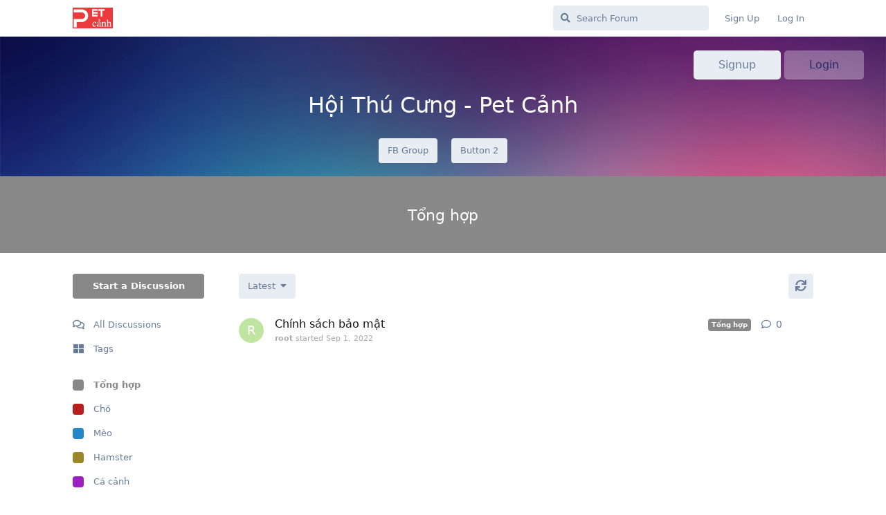

--- FILE ---
content_type: text/html; charset=utf-8
request_url: https://petcanh.com/t/tong-hop
body_size: 4553
content:
<!doctype html>
<html  dir="ltr"        lang="en" >
    <head>
        <meta charset="utf-8">
        <title>Tổng hợp - Hội Thú Cưng - Pet Cảnh</title>

        <link rel="stylesheet" href="https://petcanh.com/assets/forum.css?v=5c9008a2">
<link rel="canonical" href="https://petcanh.com/t/tong-hop">
<link rel="preload" href="https://petcanh.com/assets/forum.css?v=5c9008a2" as="style">
<link rel="preload" href="https://petcanh.com/assets/forum.js?v=418caade" as="script">
<link rel="preload" href="https://petcanh.com/assets/forum-en.js?v=dc9d2b78" as="script">
<link rel="preload" href="https://petcanh.com/assets/fonts/fa-solid-900.woff2" as="font" type="font/woff2" crossorigin="">
<link rel="preload" href="https://petcanh.com/assets/fonts/fa-regular-400.woff2" as="font" type="font/woff2" crossorigin="">
<meta name="viewport" content="width=device-width, initial-scale=1, maximum-scale=1, minimum-scale=1">
<meta name="description" content="All discussions with the Tổng hợp tag">
<meta name="theme-color" content="#4D698E">
<meta name="application-name" content="Hội Thú Cưng - Pet Cảnh">
<meta name="robots" content="index, follow">
<meta name="twitter:card" content="summary_large_image">
<meta name="twitter:image" content="https://petcanh.com/assets/logo-bzvyfu8n.png">
<meta name="twitter:title" content="Tổng hợp">
<meta name="article:updated_time" content="2022-09-01T07:42:18+00:00">
<meta name="twitter:url" content="https://petcanh.com/t/tong-hop">
<meta name="twitter:description" content="">
<meta property="og:site_name" content="Hội Thú Cưng - Pet Cảnh">
<meta property="og:type" content="website">
<meta property="og:image" content="https://petcanh.com/assets/logo-bzvyfu8n.png">
<meta property="og:title" content="Tổng hợp">
<meta property="og:url" content="https://petcanh.com/t/tong-hop">
<meta property="og:description" content="">
<script type="application/ld+json">[{"@context":"http:\/\/schema.org","@type":"CollectionPage","publisher":{"@type":"Organization","name":"H\u1ed9i Th\u00fa C\u01b0ng - Pet C\u1ea3nh","url":"https:\/\/petcanh.com","description":"H\u1ed9i th\u00fa c\u01b0ng - Pet c\u1ea3nh","logo":"https:\/\/petcanh.com\/assets\/logo-bzvyfu8n.png"},"image":"https:\/\/petcanh.com\/assets\/logo-bzvyfu8n.png","about":"","dateModified":"2022-09-01T07:42:18+00:00","url":"https:\/\/petcanh.com\/t\/tong-hop","description":""},{"@context":"http:\/\/schema.org","@type":"WebSite","url":"https:\/\/petcanh.com\/","potentialAction":{"@type":"SearchAction","target":"https:\/\/petcanh.com\/?q={search_term_string}","query-input":"required name=search_term_string"}}]</script>
<!-- Global Site Tag (gtag.js) - Google Analytics -->
<script async src="https://www.googletagmanager.com/gtag/js?id=G-1187Y11N1P"></script>
<script>
    window.dataLayer = window.dataLayer || [];
    function gtag(){dataLayer.push(arguments);}
    gtag('js', new Date());
</script>

    </head>

    <body>
        <div id="app" class="App">

    <div id="app-navigation" class="App-navigation"></div>

    <div id="drawer" class="App-drawer">

        <header id="header" class="App-header">
            <div id="header-navigation" class="Header-navigation"></div>
            <div class="container">
                <h1 class="Header-title">
                    <a href="https://petcanh.com" id="home-link">
                                                    <img src="https://petcanh.com/assets/logo-bzvyfu8n.png" alt="Hội Thú Cưng - Pet Cảnh" class="Header-logo">
                                            </a>
                </h1>
                <div id="header-primary" class="Header-primary"></div>
                <div id="header-secondary" class="Header-secondary"></div>
            </div>
        </header>

    </div>

    <main class="App-content">
        <div id="content"></div>

        <div id="flarum-loading" style="display: none">
    Loading...
</div>

<noscript>
    <div class="Alert">
        <div class="container">
            This site is best viewed in a modern browser with JavaScript enabled.
        </div>
    </div>
</noscript>

<div id="flarum-loading-error" style="display: none">
    <div class="Alert">
        <div class="container">
            Something went wrong while trying to load the full version of this site. Try hard-refreshing this page to fix the error.
        </div>
    </div>
</div>

<noscript id="flarum-content">
    <div class="container">
    <h2>Tổng hợp</h2>
    <p></p>

    <ul>
                    <li>
                <a href="https://petcanh.com/d/1-chinh-sach-bao-mat">
                    Chính sách bảo mật
                </a>
            </li>
            </ul>

    
    </div>

</noscript>


        <div class="App-composer">
            <div class="container">
                <div id="composer"></div>
            </div>
        </div>
    </main>

</div>




        <div id="modal"></div>
        <div id="alerts"></div>

        <script>
            document.getElementById('flarum-loading').style.display = 'block';
            var flarum = {extensions: {}};
        </script>

        <script src="https://petcanh.com/assets/forum.js?v=418caade"></script>
<script src="https://petcanh.com/assets/forum-en.js?v=dc9d2b78"></script>

        <script id="flarum-json-payload" type="application/json">{"resources":[{"type":"forums","id":"1","attributes":{"title":"H\u1ed9i Th\u00fa C\u01b0ng - Pet C\u1ea3nh","description":"H\u1ed9i th\u00fa c\u01b0ng - Pet c\u1ea3nh","showLanguageSelector":true,"baseUrl":"https:\/\/petcanh.com","basePath":"","baseOrigin":"https:\/\/petcanh.com","debug":false,"apiUrl":"https:\/\/petcanh.com\/api","welcomeTitle":"Welcome to H\u1ed9i Th\u00fa C\u01b0ng - Pet C\u1ea3nh","welcomeMessage":"C\u00f9ng tham gia v\u1edbi c\u1ed9ng \u0111\u1ed3ng th\u00fa c\u01b0ng l\u1edbn nh\u1ea5t Vi\u1ec7t Nam","themePrimaryColor":"#4D698E","themeSecondaryColor":"#4D698E","logoUrl":"https:\/\/petcanh.com\/assets\/logo-bzvyfu8n.png","faviconUrl":null,"headerHtml":null,"footerHtml":null,"allowSignUp":true,"defaultRoute":"\/all","canViewForum":true,"canStartDiscussion":false,"canSearchUsers":false,"assetsBaseUrl":"https:\/\/petcanh.com\/assets","canViewFlags":false,"guidelinesUrl":null,"imgur-upload.client-id":"1079f2a51619a7e","imgur-upload.hide-markdown-image":"","imgur-upload.embed-type":"","imgur-upload.allow-paste":"1","justoverclock-custom-header.headerBackgroundImage":"","headerTitle":"H\u1ed9i Th\u00fa C\u01b0ng - Pet C\u1ea3nh","headerTagline":"","twitterIcon":"","facebookIcon":"","youtubeIcon":"","githubIcon":"","buttonText":"FB Group","button2Text":"","LinkButtonOne":"https:\/\/www.facebook.com\/groups\/960283964734544","LinkButtonTwo":"","fof-oauth":[null,{"name":"facebook","icon":"fab fa-facebook","priority":0},null,null,null,{"name":"google","icon":"fab fa-google","priority":0},null],"fof-oauth.only_icons":false,"canBypassTagCounts":false,"minPrimaryTags":"1","maxPrimaryTags":"3","minSecondaryTags":"0","maxSecondaryTags":"3","allowUsernameMentionFormat":true},"relationships":{"groups":{"data":[{"type":"groups","id":"1"},{"type":"groups","id":"2"},{"type":"groups","id":"3"},{"type":"groups","id":"4"}]},"tags":{"data":[{"type":"tags","id":"1"},{"type":"tags","id":"2"},{"type":"tags","id":"3"},{"type":"tags","id":"4"},{"type":"tags","id":"5"},{"type":"tags","id":"6"},{"type":"tags","id":"7"},{"type":"tags","id":"12"}]}}},{"type":"groups","id":"1","attributes":{"nameSingular":"Admin","namePlural":"Admins","color":"#B72A2A","icon":"fas fa-wrench","isHidden":0}},{"type":"groups","id":"2","attributes":{"nameSingular":"Guest","namePlural":"Guests","color":null,"icon":null,"isHidden":0}},{"type":"groups","id":"3","attributes":{"nameSingular":"Member","namePlural":"Members","color":null,"icon":null,"isHidden":0}},{"type":"groups","id":"4","attributes":{"nameSingular":"Mod","namePlural":"Mods","color":"#80349E","icon":"fas fa-bolt","isHidden":0}},{"type":"tags","id":"1","attributes":{"name":"T\u1ed5ng h\u1ee3p","description":"","slug":"tong-hop","color":"#888","backgroundUrl":null,"backgroundMode":null,"icon":"","discussionCount":1,"position":0,"defaultSort":null,"isChild":false,"isHidden":false,"lastPostedAt":"2022-09-01T07:42:18+00:00","canStartDiscussion":false,"canAddToDiscussion":false}},{"type":"tags","id":"2","attributes":{"name":"Ch\u00f3","description":"","slug":"cho","color":"#b71f1f","backgroundUrl":null,"backgroundMode":null,"icon":"","discussionCount":0,"position":1,"defaultSort":null,"isChild":false,"isHidden":false,"lastPostedAt":null,"canStartDiscussion":false,"canAddToDiscussion":false}},{"type":"tags","id":"3","attributes":{"name":"M\u00e8o","description":"","slug":"m-o","color":"#2488c6","backgroundUrl":null,"backgroundMode":null,"icon":"","discussionCount":0,"position":2,"defaultSort":null,"isChild":false,"isHidden":false,"lastPostedAt":null,"canStartDiscussion":false,"canAddToDiscussion":false}},{"type":"tags","id":"4","attributes":{"name":"Hamster","description":"","slug":"hamster","color":"#9a8728","backgroundUrl":null,"backgroundMode":null,"icon":"","discussionCount":0,"position":3,"defaultSort":null,"isChild":false,"isHidden":false,"lastPostedAt":null,"canStartDiscussion":false,"canAddToDiscussion":false}},{"type":"tags","id":"5","attributes":{"name":"C\u00e1 c\u1ea3nh","description":"","slug":"ca-canh","color":"#9f1ec2","backgroundUrl":null,"backgroundMode":null,"icon":"","discussionCount":2,"position":4,"defaultSort":null,"isChild":false,"isHidden":false,"lastPostedAt":"2022-09-29T01:21:21+00:00","canStartDiscussion":false,"canAddToDiscussion":false}},{"type":"tags","id":"6","attributes":{"name":"Chim","description":"","slug":"chim","color":"#1816b1","backgroundUrl":null,"backgroundMode":null,"icon":"","discussionCount":0,"position":6,"defaultSort":null,"isChild":false,"isHidden":false,"lastPostedAt":null,"canStartDiscussion":false,"canAddToDiscussion":false}},{"type":"tags","id":"7","attributes":{"name":"Th\u00fa c\u01b0ng kh\u00e1c ","description":"","slug":"thu-cung-khac","color":"#10893e","backgroundUrl":null,"backgroundMode":null,"icon":"","discussionCount":0,"position":5,"defaultSort":null,"isChild":false,"isHidden":false,"lastPostedAt":null,"canStartDiscussion":false,"canAddToDiscussion":false}},{"type":"tags","id":"12","attributes":{"name":"Ch\u1ee3 th\u00fa c\u01b0ng","description":"","slug":"cho-thu-cung","color":"#f5930a","backgroundUrl":null,"backgroundMode":null,"icon":"","discussionCount":0,"position":7,"defaultSort":null,"isChild":false,"isHidden":false,"lastPostedAt":null,"canStartDiscussion":false,"canAddToDiscussion":false}}],"session":{"userId":0,"csrfToken":"3zb2sJ5VPJYZp76ulkht5Ai1ps2MVcBkMzte6u1O"},"locales":{"en":"English"},"locale":"en","googleTrackingCode":"G-1187Y11N1P","apiDocument":{"links":{"first":"https:\/\/petcanh.com\/api\/discussions?sort=\u0026filter%5Btag%5D=tong-hop\u0026page%5Blimit%5D=20"},"data":[{"type":"discussions","id":"1","attributes":{"title":"Ch\u00ednh s\u00e1ch b\u1ea3o m\u1eadt","slug":"1-chinh-sach-bao-mat","commentCount":1,"participantCount":1,"createdAt":"2022-09-01T07:42:18+00:00","lastPostedAt":"2022-09-01T07:42:18+00:00","lastPostNumber":1,"canReply":false,"canRename":false,"canDelete":false,"canHide":false,"isApproved":true,"canTag":false,"subscription":null,"isSticky":false,"canSticky":false,"isLocked":false,"canLock":false},"relationships":{"user":{"data":{"type":"users","id":"1"}},"lastPostedUser":{"data":{"type":"users","id":"1"}},"tags":{"data":[{"type":"tags","id":"1"}]},"firstPost":{"data":{"type":"posts","id":"1"}}}}],"included":[{"type":"users","id":"1","attributes":{"username":"root","displayName":"root","avatarUrl":null,"slug":"root"}},{"type":"tags","id":"1","attributes":{"name":"T\u1ed5ng h\u1ee3p","description":"","slug":"tong-hop","color":"#888","backgroundUrl":null,"backgroundMode":null,"icon":"","discussionCount":1,"position":0,"defaultSort":null,"isChild":false,"isHidden":false,"lastPostedAt":"2022-09-01T07:42:18+00:00","canStartDiscussion":false,"canAddToDiscussion":false}},{"type":"posts","id":"1","attributes":{"number":1,"createdAt":"2022-09-01T07:42:18+00:00","contentType":"comment","contentHtml":"\u003Cp\u003EVui l\u00f2ng \u0111\u1ecdc c\u1ea9n th\u1eadn ch\u00ednh s\u00e1ch b\u1ea3o m\u1eadt: ch\u00ednh s\u00e1ch n\u00e0y m\u00f4 t\u1ea3 c\u00e1c th\u00f4ng tin c\u00e1 nh\u00e2n m\u00e0 Petcanh.com thu th\u1eadp \u0111\u01b0\u1ee3c v\u00e0 c\u00e1ch ch\u00fang t\u00f4i s\u1eed d\u1ee5ng th\u00f4ng tin n\u00e0y \u0111\u1ec3.\u003C\/p\u003E\n\u003Col style=\u0022list-style-type:decimal\u0022\u003E\u003Cli\u003EThu th\u1eadp th\u00f4ng tin c\u00e1 nh\u00e2n?\u003Cbr\u003E\nKhi b\u1ea1n \u0111\u0103ng k\u00fd nh\u1eadn b\u1ea3n tin, v\u00ec khi \u0111\u00f3 b\u1ea1n c\u00f3 th\u1ec3 s\u1ebd \u0111\u01b0\u1ee3c y\u00eau c\u1ea7u cung c\u1ea5p t\u00ean, \u0111\u1ecba ch\u1ec9 email,\u2026 \u0111\u1ec3 gi\u00fap Petcanh.com c\u1ea3i thi\u1ec7n ch\u1ea5t l\u01b0\u1ee3ng d\u1ecbch v\u1ee5, c\u0169ng nh\u01b0 cung c\u1ea5p \u0111\u1ebfn b\u1ea1n th\u00f4ng tin \u0111\u1ea7y \u0111\u1ee7 nh\u1ea5t.\u003C\/li\u003E\n\u003Cli\u003EKhi n\u00e0o th\u00f4ng tin \u0111\u01b0\u1ee3c thu th\u1eadp?\u003Cbr\u003E\nPetcanh.com ch\u1ec9 thu th\u1eadp th\u00f4ng tin c\u1ee7a b\u1ea1n khi b\u1ea1n \u0111\u0103ng k\u00fd nh\u1eadn b\u1ea3n tin \u0111\u1ecbnh k\u1ef3\u2026\u003C\/li\u003E\n\u003Cli\u003ETh\u00f4ng tin \u0111\u01b0\u1ee3c l\u01b0u trong bao l\u00e2u?\u003Cbr\u003E\nTh\u00f4ng tin n\u00e0y s\u1ebd \u0111\u01b0\u1ee3c l\u01b0u tr\u1eef khi v\u00e0 ch\u1ec9 khi c\u00e1c \u0111\u0103ng k\u00fd l\u00e0m th\u00e0nh vi\u00ean qua c\u00e1c ch\u01b0\u01a1ng tr\u00ecnh nh\u1eadn b\u1ea3n tin \u0111\u1ecbnh k\u1ef3. Nh\u1eefng th\u00f4ng tin c\u1ee7a th\u00e0nh vi\u00ean \u0111\u0103ng k\u00fd s\u1ebd \u0111\u01b0\u1ee3c l\u01b0u tr\u1eef \u0111\u1ebfn khi n\u00e0o ng\u01b0\u1eddi d\u00f9ng y\u00eau c\u1ea7u Petcanh.com h\u1ee7y c\u00e1c th\u00f4ng tin n\u00e0y th\u00ec th\u00f4i.\u003C\/li\u003E\n\u003Cli\u003ETh\u00f4ng tin c\u1ee7a b\u1ea1n \u0111\u01b0\u1ee3c d\u00f9ng l\u00e0m g\u00ec?\u003Cbr\u003E\nPetcanh.com s\u1ebd thu th\u1eadp c\u00e1c th\u00f4ng tin c\u1ee7a ng\u01b0\u1eddi d\u00f9ng nh\u1eb1m m\u1ee5c \u0111\u00edch sau:\u003Cbr\u003E\n\u2022 N\u00e2ng cao ch\u1ea5t l\u01b0\u1ee3ng b\u00e0i vi\u1ebft c\u1ee7a Website.\u003Cbr\u003E\n\u2022 C\u1eadp nh\u1eadt \u0111\u1ea7y \u0111\u1ee7 th\u00f4ng tin cho ng\u01b0\u1eddi ti\u00eau d\u00f9ng.\u003Cbr\u003E\n\u2022 Cung c\u1ea5p c\u00e1c ch\u01b0\u01a1ng tr\u00ecnh khuy\u1ebfn m\u1ea1i, gi\u1ea3m gi\u00e1 th\u00f4ng qua vi\u1ec7c \u0111\u0103ng k\u00fd email.\u003C\/li\u003E\n\u003Cli\u003EVi\u1ec7c s\u1eed d\u1ee5ng \u2018cookie\u2019 nh\u01b0 th\u1ebf n\u00e0o?\u003Cbr\u003E\nPetcanh.com kh\u00f4ng s\u1eed d\u1ee5ng c\u00e1c cookie cho c\u00e1c m\u1ee5c \u0111\u00edch theo d\u00f5i. B\u1ea1n c\u00f3 th\u1ec3 ch\u1ecdn \u0111\u1ec3 m\u00e1y t\u00ednh c\u1ee7a b\u1ea1n c\u1ea3nh b\u00e1o b\u1ea1n m\u1ed7i khi m\u1ed9t cookie \u0111\u01b0\u1ee3c g\u1eedi \u0111i, ho\u1eb7c b\u1ea1n c\u00f3 th\u1ec3 ch\u1ecdn \u0111\u1ec3 t\u1eaft t\u1ea5t c\u1ea3 c\u00e1c cookie. N\u1ebfu b\u1ea1n t\u1eaft cookie t\u1eaft, m\u1ed9t s\u1ed1 t\u00ednh n\u0103ng s\u1ebd b\u1ecb v\u00f4 hi\u1ec7u h\u00f3a v\u00e0 vi\u1ec7c duy\u1ec7t Blog c\u1ee7a b\u1ea1n s\u1ebd k\u00e9m hi\u1ec7u qu\u1ea3 h\u01a1n do m\u1ed9t s\u1ed1 d\u1ecbch v\u1ee5 c\u1ee7a c\u1ee7a Petcanh.com c\u00f3 th\u1ec3 s\u1ebd kh\u00f4ng ph\u00e1t huy h\u1ebft c\u00e1c t\u00ednh n\u0103ng \u0111\u01b0\u1ee3c thi\u1ebft k\u1ebf.\u003C\/li\u003E\n\u003Cli\u003EC\u00e1c b\u00ean th\u1ee9 ba\u003Cbr\u003E\nPetcanh.com kh\u00f4ng b\u00e1n, trao \u0111\u1ed5i, ho\u1eb7c chuy\u1ec3n giao c\u00e1c th\u00f4ng tin \u0111\u0103ng k\u00fd c\u1ee7a b\u1ea1n cho b\u1ea5t k\u1ef3 b\u00ean th\u1ee9 ba n\u00e0o.\u003C\/li\u003E\n\u003Cli\u003EC\u00e1c ch\u01b0\u01a1ng tr\u00ecnh li\u00ean k\u1ebft\u003Cbr\u003E\nPetcanh.com c\u00f3 th\u1ec3 cung c\u1ea5p s\u1ea3n ph\u1ea9m, d\u1ecbch v\u1ee5 khuy\u1ebfn m\u00e3i c\u1ee7a c\u00e1c b\u00ean th\u1ee9 ba tr\u00ean Blog theo c\u00e1c ch\u01b0\u01a1ng tr\u00ecnh li\u00ean k\u1ebft. Nh\u1eefng trang web c\u1ee7a c\u00e1c b\u00ean th\u1ee9 ba c\u00f3 ch\u00ednh s\u00e1ch b\u1ea3o m\u1eadt ri\u00eang bi\u1ec7t v\u00e0 \u0111\u1ed9c l\u1eadp. Do \u0111\u00f3, Petcanh.com kh\u00f4ng c\u00f3 tr\u00e1ch nhi\u1ec7m \u0111\u1ed1i v\u1edbi c\u00e1c n\u1ed9i dung c\u1ee7a c\u00e1c trang web li\u00ean k\u1ebft.\u003C\/li\u003E\n\u003Cli\u003ECh\u01b0\u01a1ng tr\u00ecnh qu\u1ea3ng c\u00e1o c\u1ee7a Google\u003Cbr\u003E\nPetcanh.com c\u00f3 th\u1ec3 \u0111\u0103ng t\u1ea3i, s\u1eed d\u1ee5ng Qu\u1ea3ng c\u00e1o Google AdSense. Google l\u00e0 m\u1ed9t nh\u00e0 cung c\u1ea5p b\u00ean th\u1ee9 ba, s\u1eed d\u1ee5ng cookie \u0111\u1ec3 ph\u1ee5c v\u1ee5 qu\u1ea3ng c\u00e1o. Ng\u01b0\u1eddi d\u00f9ng c\u00f3 th\u1ec3 ch\u1ecdn kh\u00f4ng tham gia s\u1eed d\u1ee5ng cookie c\u1ee7a Google b\u1eb1ng c\u00e1ch truy c\u1eadp c\u00e1c ch\u00ednh s\u00e1ch b\u1ea3o m\u1eadt qu\u1ea3ng c\u00e1o v\u00e0 m\u1ea1ng n\u1ed9i dung c\u1ee7a Google.\u003Cbr\u003E\nN\u1ebfu b\u1ea1n c\u1ea7n th\u00eam th\u00f4ng tin ho\u1eb7c c\u00f3 b\u1ea5t k\u1ef3 c\u00e2u h\u1ecfi n\u00e0o v\u1ec1 ch\u00ednh s\u00e1ch b\u1ea3o m\u1eadt c\u1ee7a Petcanh.com th\u00ec vui l\u00f2ng li\u00ean h\u1ec7 v\u1edbi ch\u00fang t\u00f4i t\u1ea1i \u0111\u00e2y.\u003C\/li\u003E\u003C\/ol\u003E\n","renderFailed":false}},{"type":"tags","id":"1","attributes":{"name":"T\u1ed5ng h\u1ee3p","description":"","slug":"tong-hop","color":"#888","backgroundUrl":null,"backgroundMode":null,"icon":"","discussionCount":1,"position":0,"defaultSort":null,"isChild":false,"isHidden":false,"lastPostedAt":"2022-09-01T07:42:18+00:00","canStartDiscussion":false,"canAddToDiscussion":false},"relationships":{"children":{"data":[]}}}]}}</script>

        <script>
            const data = JSON.parse(document.getElementById('flarum-json-payload').textContent);
            document.getElementById('flarum-loading').style.display = 'none';

            try {
                flarum.core.app.load(data);
                flarum.core.app.bootExtensions(flarum.extensions);
                flarum.core.app.boot();
            } catch (e) {
                var error = document.getElementById('flarum-loading-error');
                error.innerHTML += document.getElementById('flarum-content').textContent;
                error.style.display = 'block';
                throw e;
            }
        </script>

        
    </body>
</html>
